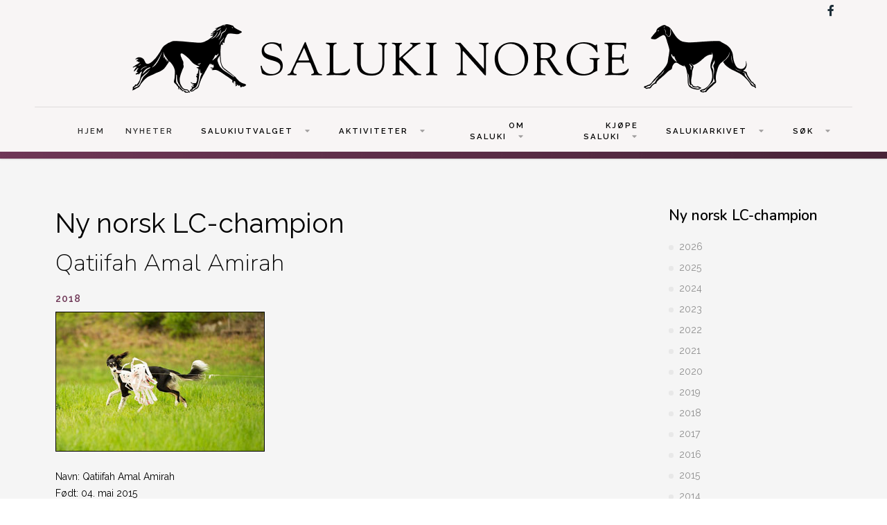

--- FILE ---
content_type: text/html; charset=utf-8
request_url: https://www.saluki-norway.com/lc-2023/1839-qatiifah-amal-amirah
body_size: 6711
content:
<!DOCTYPE html>
<html xmlns="http://www.w3.org/1999/xhtml" xml:lang="en-gb" lang="en-gb" >
<head>
<meta charset="utf-8">
	<meta name="author" content="Jessica Bolander">
	<meta name="description" content="Saluki Norge er et nettsted som drives av Salukiutvalget i Norsk Myndeklubb. Nettstedet skal være en ressurs for salukieiere hvor de kan finne informasjon om aktiviteter i tilknytning til rasen, generell informasjon om saluki, informasjon om Salukiutvalgets aktiviteter mm. I nettstedet inngår også Salukiarkivet - tidligere Salukis in Norway, samlet og driftet av Ingunn Solberg Eriksson">
	<meta name="generator" content="Joomla! - Open Source Content Management">
	<title>Qatiifah Amal Amirah</title>
	<link href="https://www.saluki-norway.com/component/search/?layout=blog&amp;id=1839&amp;filter_tag[0]=505&amp;Itemid=2049&amp;catid=22&amp;format=opensearch" rel="search" title="Search Saluki Norway" type="application/opensearchdescription+xml">

  <link href="/media/templates/site/j51_jasmine/css/base/template.css?5d3218a3439fa2c32f92c78dbf12b39d" rel="stylesheet" />
	<link href="/media/templates/site/j51_jasmine/css/nexus.min.css?5d3218a3439fa2c32f92c78dbf12b39d" rel="stylesheet" />
	<link href="/media/templates/site/j51_jasmine/css/responsive.min.css?5d3218a3439fa2c32f92c78dbf12b39d" rel="stylesheet" />
	<link href="/media/templates/site/j51_jasmine/css/animate.min.css?5d3218a3439fa2c32f92c78dbf12b39d" rel="stylesheet" />
	<link href="/media/system/css/joomla-fontawesome.min.css?5d3218a3439fa2c32f92c78dbf12b39d" rel="stylesheet" />
	<link href="/media/templates/site/j51_jasmine/css/fontawesome/fontawesome.min.css?5d3218a3439fa2c32f92c78dbf12b39d" rel="stylesheet" />
	<link href="/media/templates/site/j51_jasmine/css/fontawesome/v4-shims.min.css?5d3218a3439fa2c32f92c78dbf12b39d" rel="stylesheet" />
	<link href="/media/templates/site/j51_jasmine/css/fontawesome/regular.min.css?5d3218a3439fa2c32f92c78dbf12b39d" rel="stylesheet" />
	<link href="/media/templates/site/j51_jasmine/css/fontawesome/brands.min.css?5d3218a3439fa2c32f92c78dbf12b39d" rel="stylesheet" />
	<link href="/media/templates/site/j51_jasmine/css/fontawesome/solid.min.css?5d3218a3439fa2c32f92c78dbf12b39d" rel="stylesheet" />
	<link href="/plugins/system/jce/css/content.css?badb4208be409b1335b815dde676300e" rel="stylesheet" />
	<link href="//fonts.googleapis.com/css?family=Raleway:200,400,600&amp;amp;&amp;subset=latin" rel="stylesheet" />
	<link href="//fonts.googleapis.com/css?family=Nunito:200,400,600&amp;amp;&amp;subset=latin" rel="stylesheet" />
	<style>
:root {
	--primary: #6f3857;
	--primary-color: #6f3857;
	--secondary-color: ;
	--base-color: #000000;
	--button-color: #6f3857;
	--hornav_font_color: #2e2e2e;
	--mobile-menu-bg: #141414;
	--mobile-menu-toggle: #555555;
}
body, .hornav ul ul, .hornav ul ul a {
	color: #000000;
}
body, .hornav ul ul, .hornav ul ul a {
	font-family:Raleway, Arial, Verdana, sans-serif;
	font-size: 14px;
}
a {
	color: #6f3857;
}
h1 {
	color: #000000;
	font-family:Raleway, Arial, Verdana, sans-serif; 
}
h2, 
h2 a:link, 
h2 a:visited {
	color: #000000;
	font-family:Nunito, Arial, Verdana, sans-serif;
}
h3, 
.module h3, 
.module_menu h3, 
.btn, 
button {
	color: #000000;
	font-family:Nunito, Arial, Verdana, sans-serif;
}
h4 {
	font-family:Raleway, Arial, Verdana, sans-serif;
	color: #6f3857; 
}
.hornav, .btn, .button, button {
	font-family:Raleway 
}
.wrapper960 {
	width: 1180px;
}
.logo {
	top: 0px;
	left: 0px;
}
.logo-text,
.logo-text a {
	color: #6f3857;
	font-family:Muli;
	font-size: 40px;
}
.logo .logo-slogan {
	color: #7a7a7a;
	font-size: 10px;
	text-align: center;
}

.hornav ul li a,
.hornav ul li a:not([href]):not([class]),
.hornav > ul > .parent::after, 
.hornav .menu li [class^="fa-"]::before, 
.hornav .menu li [class*=" fa-"]::before {
	color: #2e2e2e;
}
.hornav ul ul li a {
	color: #474747;
}
.hornav ul ul {
	background-color: #ffffff;
}
.hornav ul ul:before {
	border-color: transparent transparent #ffffff transparent;
}
.sidecol_a {
	width: 25%;
}
.sidecol_b {
	width: 25%;
}
.owl-theme .owl-nav [class*="owl-"],
.owl-theme .owl-dots .owl-dot.active span,
.owl-theme .owl-dots .owl-dot:hover span,
ul.dot li::before,
.text-primary,
#container_base h3 {
 	color: #6f3857;
 }
.j51news .hover-overlay,
.background-primary {
	background-color: #6f3857;
}
.blog-alternative .item-image::after {
	border-color: #6f3857;
}
.btn, button, .btn-group.open .btn.dropdown-toggle, .pager.pagenav a, .btn-primary:active, .btn-primary.active, .btn-primary.disabled, .btn-primary[disabled], .btn:hover, .slidesjs-next.slidesjs-navigation, .slidesjs-previous.slidesjs-navigation, .search .icon-search, .dropdown-toggle, .label-info[href], .badge-info[href], .tagspopular a:hover, .module .module_header h3::after, .module_menu .module_header h3::after {
	background-color: #6f3857;
	color: #fff;
}
.btn, .button, button {
	background-color: #6f3857;
}
.btn:hover, .btn:focus, .btn:active, .btn.active, .btn.disabled, .btn[disabled], .readmore .btn:hover, .dropdown-toggle:hover, 
.search .icon-search:hover, .search .button:hover, .owl-theme .owl-nav [class*="owl-"]:hover {
	background-color: #c08189 !important; color: #ffffff !important;
}
.nav-tabs > .active > a, 
.nav-tabs > .active > a:hover, 
.nav-tabs > .active > a:focus {
	border-bottom-color: #6f3857;
}
blockquote {
	border-color: #6f3857;
}
.btn:hover, .button:hover, button:hover {
	border-color: #c08189;
}
.owl-theme .owl-controls .owl-buttons div {
	background-color: #6f3857 !important;
}
.tags .label-info[href] {
	background-color: transparent;
	color: #6f3857;
}
.owl-theme .owl-controls .owl-buttons div {
	background-color: #6f3857 !important;
}
body {
	background-color: #fff;
}
.showcase_seperator svg {
	fill: ;
}
#container_main, .item-image.pull-none + .item-content {
	background-color: #f5f5f5;
}
#container_footer {
	background-color: #111b24;
}
.j51-inline-icon svg {
	display: inline-block;
	font-size: inherit;
	max-width: 1em;
	max-height: 1em;
	overflow: visible;
	vertical-align: -0.125em;
}
.hornav .j51-inline-icon svg  {
	display: none;
}
#slideout svg {
	display: none;
</style>
	<style>
	#container_header {
		background-color: #f8f5f5;
	}
	.header_top,
	.is-sticky .header_top {
		background-color: ;
	}
</style>
	<style>
</style>
	<style>@media only screen and (max-width: 900px) {.primary-logo-image{display:none;} .mobile-logo-image{display:inline-block;}}</style>
	<style>
		@media only screen and (max-width: 1180px) {
			.module_block, .wrapper960  {
				width:100% !important;
			}
			.content_main {
				border-radius: 0;
			}
		}
		@media only screen and (max-width: 1140px) {
			.hornav {display:none !important;}
			.menu-toggle {display: flex; margin-left: auto;}
			#container_header .wrapper960 {flex-wrap: wrap;}
			#socialmedia {
			    position: static;
			    align-self: center;
			    transform: none;
			}
			.header_nav {
				display: flex;
			}
			.header-1 .module,
			.header-2 .module {
				display: flex;
				align-items: center;
			}
		}
	</style>
	<style>@media only screen and ( max-width: 767px ) {.showcase {display:none;} .mobile_showcase {display:inline;}}</style>
	<style>.content_remainder {
    flex: 1;
}

/* 
Max width before this PARTICULAR table gets nasty
This query will take effect for any screen smaller than 760px
and also iPads specifically.
*/
@media 
only screen and (max-width: 760px),
(min-device-width: 768px) and (max-device-width: 1024px)  {

	/* Force table to not be like tables anymore */
	table, thead, tbody, th, td, tr { 
		display: block; 
	}
	
	/* Hide table headers (but not display: none;, for accessibility) */
	thead tr { 
		position: absolute;
		top: -9999px;
		left: -9999px;
	}
	
	tr { border: 0px solid #ccc; }
	
	td { 
		/* Behave  like a "row" */
		border: none;
		border-bottom: 0px solid #eee; 
		position: relative;
	}
	
	td:before { 
		/* Now like a table header */
		position: absolute;
		/* Top/left values mimic padding */
		top: 6px;
		left: 6px;
		width: 45%; 
		padding-right: 10px; 
		white-space: nowrap;
	}
a {
  font-weight: bold;
}
}

.com-content-category-blog__item.blog-item{
    display: flex;
    flex-direction: row;
    justify-content: space-around;
}
li.nav-item span{
    padding-left: 10px !important;
}

.left.item-image{
padding-right: 25px;
}</style>
	<style>@media only screen and (min-width: 768px) and (max-width: 959px) {}</style>
	<style>@media only screen and ( max-width: 767px ) {}</style>
	<style>@media only screen and (max-width: 440px) {}</style>
	<style>
    @media only screen and (max-width: 767px) {
        .sidecol_a, .sidecol_b {
            order: 1 !important;
        }
    }
    </style>
	<style>
#socialmedia ul li a [class^="fa-"]::before, 
#socialmedia ul li a [class*=" fa-"]::before {
    color: #1d2e38;
}</style>
	<style>#content_remainder {width:75% }</style>

  <script src="/media/mod_menu/js/menu-es5.min.js?5d3218a3439fa2c32f92c78dbf12b39d" nomodule defer></script>
	<script type="application/json" class="joomla-script-options new">{"j51_template":{"scrolltoOffset":"0","mobileMenuPosition":"left"},"system.paths":{"root":"","rootFull":"https:\/\/www.saluki-norway.com\/","base":"","baseFull":"https:\/\/www.saluki-norway.com\/"},"csrf.token":"5f566e3e3e271f405e65b79b2837fdec"}</script>
	<script src="/media/system/js/core.min.js?576eb51da909dcf692c98643faa6fc89629ead18"></script>
	<script src="/media/vendor/bootstrap/js/bootstrap-es5.min.js?5.2.3" nomodule defer></script>
	<script src="/media/vendor/bootstrap/js/alert.min.js?5.2.3" type="module"></script>
	<script src="/media/vendor/bootstrap/js/button.min.js?5.2.3" type="module"></script>
	<script src="/media/vendor/bootstrap/js/carousel.min.js?5.2.3" type="module"></script>
	<script src="/media/vendor/bootstrap/js/collapse.min.js?5.2.3" type="module"></script>
	<script src="/media/vendor/bootstrap/js/dropdown.min.js?5.2.3" type="module"></script>
	<script src="/media/vendor/bootstrap/js/modal.min.js?5.2.3" type="module"></script>
	<script src="/media/vendor/bootstrap/js/offcanvas.min.js?5.2.3" type="module"></script>
	<script src="/media/vendor/bootstrap/js/popover.min.js?5.2.3" type="module"></script>
	<script src="/media/vendor/bootstrap/js/scrollspy.min.js?5.2.3" type="module"></script>
	<script src="/media/vendor/bootstrap/js/tab.min.js?5.2.3" type="module"></script>
	<script src="/media/vendor/bootstrap/js/toast.min.js?5.2.3" type="module"></script>
	<script src="/media/templates/site/j51_jasmine/js/jquery-3.6.0.min.js?5d3218a3439fa2c32f92c78dbf12b39d"></script>
	<script src="/media/templates/site/j51_jasmine/js/mmenu-light.js?5d3218a3439fa2c32f92c78dbf12b39d" defer></script>
	<script src="/media/templates/site/j51_jasmine/js/noframework.waypoints.min.js?5d3218a3439fa2c32f92c78dbf12b39d" defer></script>
	<script src="/media/templates/site/j51_jasmine/js/jquery.sticky.min.js?5d3218a3439fa2c32f92c78dbf12b39d" defer></script>
	<script src="/media/templates/site/j51_jasmine/js/scripts.js?5d3218a3439fa2c32f92c78dbf12b39d" defer></script>
	<script src="/media/templates/site/j51_jasmine/js/jarallax.min.js?5d3218a3439fa2c32f92c78dbf12b39d"></script>
	<script src="/media/vendor/jquery/js/jquery.min.js?3.6.3"></script>
	<script src="/media/legacy/js/jquery-noconflict.min.js?04499b98c0305b16b373dff09fe79d1290976288"></script>
	<script>
        jQuery(window).on("load", function(){
            jQuery("#container_header").sticky({ 
                topSpacing: 0
            });
        });
    </script>
	<meta name="viewport" content="width=device-width, initial-scale=1, maximum-scale=5"/>

			</head>
<body class="site com_content view-article layout-blog no-task itemid-2049 ">

	<div id="mobile-menu" class="mobile-menu">
				        <ul id="mobile" class="mod-menu mod-list menu ">
<li class="nav-item item-106 default"><a href="/" >HJEM</a></li><li class="nav-item item-141"><a href="/news" >NYHETER</a></li><li class="nav-item item-107 divider deeper parent"><span >SALUKIUTVALGET<span class="parent-indicator j51-inline-icon" aria-hidden="true"><svg aria-hidden="true" focusable="false" role="img" xmlns="http://www.w3.org/2000/svg" viewBox="0 0 448 512"><path fill="currentColor" d="M207.029 381.476L12.686 187.132c-9.373-9.373-9.373-24.569 0-33.941l22.667-22.667c9.357-9.357 24.522-9.375 33.901-.04L224 284.505l154.745-154.021c9.379-9.335 24.544-9.317 33.901.04l22.667 22.667c9.373 9.373 9.373 24.569 0 33.941L240.971 381.476c-9.373 9.372-24.569 9.372-33.942 0z"></path></svg></span></span>
<ul class="mod-menu__sub list-unstyled small"><li class="nav-item item-112"><a href="/salukiutvalget/medlemmer" >Medlemmer</a></li><li class="nav-item item-113"><a href="/salukiutvalget/dokumenter" >Dokumenter</a></li></ul></li><li class="nav-item item-108 divider deeper parent"><span >AKTIVITETER<span class="parent-indicator j51-inline-icon" aria-hidden="true"><svg aria-hidden="true" focusable="false" role="img" xmlns="http://www.w3.org/2000/svg" viewBox="0 0 448 512"><path fill="currentColor" d="M207.029 381.476L12.686 187.132c-9.373-9.373-9.373-24.569 0-33.941l22.667-22.667c9.357-9.357 24.522-9.375 33.901-.04L224 284.505l154.745-154.021c9.379-9.335 24.544-9.317 33.901.04l22.667 22.667c9.373 9.373 9.373 24.569 0 33.941L240.971 381.476c-9.373 9.372-24.569 9.372-33.942 0z"></path></svg></span></span>
<ul class="mod-menu__sub list-unstyled small"><li class="nav-item item-115 divider deeper parent"><span >Utstilling<span class="parent-indicator j51-inline-icon" aria-hidden="true"><svg aria-hidden="true" focusable="false" role="img" xmlns="http://www.w3.org/2000/svg" viewBox="0 0 448 512"><path fill="currentColor" d="M207.029 381.476L12.686 187.132c-9.373-9.373-9.373-24.569 0-33.941l22.667-22.667c9.357-9.357 24.522-9.375 33.901-.04L224 284.505l154.745-154.021c9.379-9.335 24.544-9.317 33.901.04l22.667 22.667c9.373 9.373 9.373 24.569 0 33.941L240.971 381.476c-9.373 9.372-24.569 9.372-33.942 0z"></path></svg></span></span>
<ul class="mod-menu__sub list-unstyled small"><li class="nav-item item-116"><a href="/aktiviteter/utstilling/salukispesialen" >Salukispesialen</a></li><li class="nav-item item-118"><a href="/aktiviteter/utstilling/kalender-resultat" >Kalender/resultat</a></li><li class="nav-item item-120"><a href="/aktiviteter/utstilling/championer" >Championer</a></li><li class="nav-item item-121"><a href="/aktiviteter/utstilling/arets-saluki" >Årets saluki</a></li><li class="nav-item item-114"><a href="/aktiviteter/utstilling/vandrepremier" >Vandrepremier</a></li></ul></li><li class="nav-item item-122 divider deeper parent"><span >Lure coursing<span class="parent-indicator j51-inline-icon" aria-hidden="true"><svg aria-hidden="true" focusable="false" role="img" xmlns="http://www.w3.org/2000/svg" viewBox="0 0 448 512"><path fill="currentColor" d="M207.029 381.476L12.686 187.132c-9.373-9.373-9.373-24.569 0-33.941l22.667-22.667c9.357-9.357 24.522-9.375 33.901-.04L224 284.505l154.745-154.021c9.379-9.335 24.544-9.317 33.901.04l22.667 22.667c9.373 9.373 9.373 24.569 0 33.941L240.971 381.476c-9.373 9.372-24.569 9.372-33.942 0z"></path></svg></span></span>
<ul class="mod-menu__sub list-unstyled small"><li class="nav-item item-123"><a href="/aktiviteter/lure-coursing/kalender-resultat" >Kalender/resultat</a></li><li class="nav-item item-124"><a href="/aktiviteter/lure-coursing/arets-saluki" >Årets saluki</a></li><li class="nav-item item-1689"><a href="/aktiviteter/lure-coursing/lc-championer" >LC championer</a></li><li class="nav-item item-1814"><a href="/aktiviteter/lure-coursing/lisensierte-hunder" >Lisensierte hunder</a></li><li class="nav-item item-1832"><a href="/aktiviteter/lure-coursing/vandrepremier" >Vandrepremier</a></li></ul></li></ul></li><li class="nav-item item-109 divider deeper parent"><span >OM SALUKI<span class="parent-indicator j51-inline-icon" aria-hidden="true"><svg aria-hidden="true" focusable="false" role="img" xmlns="http://www.w3.org/2000/svg" viewBox="0 0 448 512"><path fill="currentColor" d="M207.029 381.476L12.686 187.132c-9.373-9.373-9.373-24.569 0-33.941l22.667-22.667c9.357-9.357 24.522-9.375 33.901-.04L224 284.505l154.745-154.021c9.379-9.335 24.544-9.317 33.901.04l22.667 22.667c9.373 9.373 9.373 24.569 0 33.941L240.971 381.476c-9.373 9.372-24.569 9.372-33.942 0z"></path></svg></span></span>
<ul class="mod-menu__sub list-unstyled small"><li class="nav-item item-127"><a href="/om-saluki/rasestandard" >Rasestandard</a></li><li class="nav-item item-128"><a href="/om-saluki/info-om-rasen" >Info om rasen</a></li><li class="nav-item item-1815"><a href="/om-saluki/nyttig-lesing" >Nyttig lesing</a></li><li class="nav-item item-2133"><a href="/om-saluki/mynden" >Mynden</a></li><li class="nav-item item-129 divider deeper parent"><span >Helse<span class="parent-indicator j51-inline-icon" aria-hidden="true"><svg aria-hidden="true" focusable="false" role="img" xmlns="http://www.w3.org/2000/svg" viewBox="0 0 448 512"><path fill="currentColor" d="M207.029 381.476L12.686 187.132c-9.373-9.373-9.373-24.569 0-33.941l22.667-22.667c9.357-9.357 24.522-9.375 33.901-.04L224 284.505l154.745-154.021c9.379-9.335 24.544-9.317 33.901.04l22.667 22.667c9.373 9.373 9.373 24.569 0 33.941L240.971 381.476c-9.373 9.372-24.569 9.372-33.942 0z"></path></svg></span></span>
<ul class="mod-menu__sub list-unstyled small"><li class="nav-item item-1865"><a href="/om-saluki/helse/ras" >RAS</a></li><li class="nav-item item-1824"><a href="/om-saluki/helse/neuronal-ceroid-lipofuscinose" >Neuronal Ceroid Lipofuscinose (NCL)</a></li><li class="nav-item item-2054"><a href="/om-saluki/helse/ofte-stilte-spormal-om-ncl" >Ofte stilte spørsmål om NCL</a></li><li class="nav-item item-2011"><a href="/om-saluki/helse/hjertesykdom" >Hjertesykdom</a></li><li class="nav-item item-1866"><a href="/om-saluki/helse/artikler" >Artikler</a></li></ul></li><li class="nav-item item-1823"><a href="/om-saluki/manedens-bilde" >Månedens bilde</a></li></ul></li><li class="nav-item item-110 divider deeper parent"><span >KJØPE SALUKI<span class="parent-indicator j51-inline-icon" aria-hidden="true"><svg aria-hidden="true" focusable="false" role="img" xmlns="http://www.w3.org/2000/svg" viewBox="0 0 448 512"><path fill="currentColor" d="M207.029 381.476L12.686 187.132c-9.373-9.373-9.373-24.569 0-33.941l22.667-22.667c9.357-9.357 24.522-9.375 33.901-.04L224 284.505l154.745-154.021c9.379-9.335 24.544-9.317 33.901.04l22.667 22.667c9.373 9.373 9.373 24.569 0 33.941L240.971 381.476c-9.373 9.372-24.569 9.372-33.942 0z"></path></svg></span></span>
<ul class="mod-menu__sub list-unstyled small"><li class="nav-item item-131"><a href="/kjope-saluki/valper-fodt" >Valper født</a></li><li class="nav-item item-132"><a href="/kjope-saluki/planlagte-kull" >Planlagte kull</a></li><li class="nav-item item-133"><a href="/kjope-saluki/oppdrettere" >Oppdrettere</a></li><li class="nav-item item-134"><a href="/kjope-saluki/omplassering-salg" >Omplassering/salg</a></li></ul></li><li class="nav-item item-111 divider deeper parent"><span >SALUKIARKIVET<span class="parent-indicator j51-inline-icon" aria-hidden="true"><svg aria-hidden="true" focusable="false" role="img" xmlns="http://www.w3.org/2000/svg" viewBox="0 0 448 512"><path fill="currentColor" d="M207.029 381.476L12.686 187.132c-9.373-9.373-9.373-24.569 0-33.941l22.667-22.667c9.357-9.357 24.522-9.375 33.901-.04L224 284.505l154.745-154.021c9.379-9.335 24.544-9.317 33.901.04l22.667 22.667c9.373 9.373 9.373 24.569 0 33.941L240.971 381.476c-9.373 9.372-24.569 9.372-33.942 0z"></path></svg></span></span>
<ul class="mod-menu__sub list-unstyled small"><li class="nav-item item-135"><a href="/salukiarkivet/registreringer" >Registreringer</a></li><li class="nav-item item-136"><a href="/salukiarkivet/importer" >Importer</a></li><li class="nav-item item-137"><a href="/salukiarkivet/eksporter" >Eksporter</a></li><li class="nav-item item-1662"><a href="/salukiarkivet/championer" >Championer</a></li><li class="nav-item item-138"><a href="/salukiarkivet/kenneloversikt" >Kenneloversikt</a></li><li class="nav-item item-2132"><a href="/salukiarkivet/minneside" >Minneside</a></li><li class="nav-item item-139"><a href="/salukiarkivet/din-hund-i-arkivet" >Din hund i arkivet?</a></li><li class="nav-item item-140"><a href="/salukiarkivet/om-salukiarkivet" >Om Salukiarkivet</a></li></ul></li><li class="nav-item item-1828 divider deeper parent"><span >Søk<span class="parent-indicator j51-inline-icon" aria-hidden="true"><svg aria-hidden="true" focusable="false" role="img" xmlns="http://www.w3.org/2000/svg" viewBox="0 0 448 512"><path fill="currentColor" d="M207.029 381.476L12.686 187.132c-9.373-9.373-9.373-24.569 0-33.941l22.667-22.667c9.357-9.357 24.522-9.375 33.901-.04L224 284.505l154.745-154.021c9.379-9.335 24.544-9.317 33.901.04l22.667 22.667c9.373 9.373 9.373 24.569 0 33.941L240.971 381.476c-9.373 9.372-24.569 9.372-33.942 0z"></path></svg></span></span>
<ul class="mod-menu__sub list-unstyled small"><li class="nav-item item-1829 divider"><div class="module ">
	<div class="module_surround">
							<div class="module_header">
			<h3 class="mod_standard "><span>Søk </span></h3>
		</div>
				<div class="module_content">
		<div class="search">
	<form action="/lc-2026/1839-qatiifah-amal-amirah?filter_tag[0]=505" method="post" class="form-inline" role="search">
		<label for="mod-search-searchword1649" class="element-invisible">Search ...</label> <input name="searchword" id="mod-search-searchword1649" maxlength="200"  class="inputbox search-query input-medium" type="search" placeholder="Search ..." />		<input type="hidden" name="task" value="search" />
		<input type="hidden" name="option" value="com_search" />
		<input type="hidden" name="Itemid" value="2049" />
	</form>
</div>
		</div> 
	</div>
</div>
</li></ul></li></ul>
			</div>

		<header id="container_header">
			<div class="wrapper960">
				<div class="header_top">
									    					<div id="socialmedia">   
    <ul id="navigation">
           
         
        <li class="social-facebook"><a href="https://www.facebook.com/salukiutvalget/" target="_blank" title="Facebook"><i class="fa fa-facebook"></i><span>Facebook</span></a></li> 
         
         
         
         
         
         
         
         
         
         
         
         
         
            </ul>
</div>  				</div>
				<div class="header_main">
					
<div id="logo" class="logo">
  <a href="/" title="Saluki Norway">
      
          <img class="logo-image primary-logo-image" src="/images/logos/saluki-norge-logo.png#joomlaImage://local-images/logos/saluki-norge-logo.png?width=901&height=99" alt="Logo" />
              <img class="logo-image mobile-logo-image" src="/images/logos/saluki-norge-logo.png#joomlaImage://local-images/logos/saluki-norge-logo.png?width=901&height=99" alt="Mobile Logo" />
         
  </a> 
</div>
					<div class="header_nav">
						
    <div class="hornav">
        <ul class="mod-menu mod-list menu ">
<li class="nav-item item-106 default"><a href="/" >HJEM</a></li><li class="nav-item item-141"><a href="/news" >NYHETER</a></li><li class="nav-item item-107 divider deeper parent"><span >SALUKIUTVALGET<span class="parent-indicator j51-inline-icon" aria-hidden="true"><svg aria-hidden="true" focusable="false" role="img" xmlns="http://www.w3.org/2000/svg" viewBox="0 0 448 512"><path fill="currentColor" d="M207.029 381.476L12.686 187.132c-9.373-9.373-9.373-24.569 0-33.941l22.667-22.667c9.357-9.357 24.522-9.375 33.901-.04L224 284.505l154.745-154.021c9.379-9.335 24.544-9.317 33.901.04l22.667 22.667c9.373 9.373 9.373 24.569 0 33.941L240.971 381.476c-9.373 9.372-24.569 9.372-33.942 0z"></path></svg></span></span>
<ul class="mod-menu__sub list-unstyled small"><li class="nav-item item-112"><a href="/salukiutvalget/medlemmer" >Medlemmer</a></li><li class="nav-item item-113"><a href="/salukiutvalget/dokumenter" >Dokumenter</a></li></ul></li><li class="nav-item item-108 divider deeper parent"><span >AKTIVITETER<span class="parent-indicator j51-inline-icon" aria-hidden="true"><svg aria-hidden="true" focusable="false" role="img" xmlns="http://www.w3.org/2000/svg" viewBox="0 0 448 512"><path fill="currentColor" d="M207.029 381.476L12.686 187.132c-9.373-9.373-9.373-24.569 0-33.941l22.667-22.667c9.357-9.357 24.522-9.375 33.901-.04L224 284.505l154.745-154.021c9.379-9.335 24.544-9.317 33.901.04l22.667 22.667c9.373 9.373 9.373 24.569 0 33.941L240.971 381.476c-9.373 9.372-24.569 9.372-33.942 0z"></path></svg></span></span>
<ul class="mod-menu__sub list-unstyled small"><li class="nav-item item-115 divider deeper parent"><span >Utstilling<span class="parent-indicator j51-inline-icon" aria-hidden="true"><svg aria-hidden="true" focusable="false" role="img" xmlns="http://www.w3.org/2000/svg" viewBox="0 0 448 512"><path fill="currentColor" d="M207.029 381.476L12.686 187.132c-9.373-9.373-9.373-24.569 0-33.941l22.667-22.667c9.357-9.357 24.522-9.375 33.901-.04L224 284.505l154.745-154.021c9.379-9.335 24.544-9.317 33.901.04l22.667 22.667c9.373 9.373 9.373 24.569 0 33.941L240.971 381.476c-9.373 9.372-24.569 9.372-33.942 0z"></path></svg></span></span>
<ul class="mod-menu__sub list-unstyled small"><li class="nav-item item-116"><a href="/aktiviteter/utstilling/salukispesialen" >Salukispesialen</a></li><li class="nav-item item-118"><a href="/aktiviteter/utstilling/kalender-resultat" >Kalender/resultat</a></li><li class="nav-item item-120"><a href="/aktiviteter/utstilling/championer" >Championer</a></li><li class="nav-item item-121"><a href="/aktiviteter/utstilling/arets-saluki" >Årets saluki</a></li><li class="nav-item item-114"><a href="/aktiviteter/utstilling/vandrepremier" >Vandrepremier</a></li></ul></li><li class="nav-item item-122 divider deeper parent"><span >Lure coursing<span class="parent-indicator j51-inline-icon" aria-hidden="true"><svg aria-hidden="true" focusable="false" role="img" xmlns="http://www.w3.org/2000/svg" viewBox="0 0 448 512"><path fill="currentColor" d="M207.029 381.476L12.686 187.132c-9.373-9.373-9.373-24.569 0-33.941l22.667-22.667c9.357-9.357 24.522-9.375 33.901-.04L224 284.505l154.745-154.021c9.379-9.335 24.544-9.317 33.901.04l22.667 22.667c9.373 9.373 9.373 24.569 0 33.941L240.971 381.476c-9.373 9.372-24.569 9.372-33.942 0z"></path></svg></span></span>
<ul class="mod-menu__sub list-unstyled small"><li class="nav-item item-123"><a href="/aktiviteter/lure-coursing/kalender-resultat" >Kalender/resultat</a></li><li class="nav-item item-124"><a href="/aktiviteter/lure-coursing/arets-saluki" >Årets saluki</a></li><li class="nav-item item-1689"><a href="/aktiviteter/lure-coursing/lc-championer" >LC championer</a></li><li class="nav-item item-1814"><a href="/aktiviteter/lure-coursing/lisensierte-hunder" >Lisensierte hunder</a></li><li class="nav-item item-1832"><a href="/aktiviteter/lure-coursing/vandrepremier" >Vandrepremier</a></li></ul></li></ul></li><li class="nav-item item-109 divider deeper parent"><span >OM SALUKI<span class="parent-indicator j51-inline-icon" aria-hidden="true"><svg aria-hidden="true" focusable="false" role="img" xmlns="http://www.w3.org/2000/svg" viewBox="0 0 448 512"><path fill="currentColor" d="M207.029 381.476L12.686 187.132c-9.373-9.373-9.373-24.569 0-33.941l22.667-22.667c9.357-9.357 24.522-9.375 33.901-.04L224 284.505l154.745-154.021c9.379-9.335 24.544-9.317 33.901.04l22.667 22.667c9.373 9.373 9.373 24.569 0 33.941L240.971 381.476c-9.373 9.372-24.569 9.372-33.942 0z"></path></svg></span></span>
<ul class="mod-menu__sub list-unstyled small"><li class="nav-item item-127"><a href="/om-saluki/rasestandard" >Rasestandard</a></li><li class="nav-item item-128"><a href="/om-saluki/info-om-rasen" >Info om rasen</a></li><li class="nav-item item-1815"><a href="/om-saluki/nyttig-lesing" >Nyttig lesing</a></li><li class="nav-item item-2133"><a href="/om-saluki/mynden" >Mynden</a></li><li class="nav-item item-129 divider deeper parent"><span >Helse<span class="parent-indicator j51-inline-icon" aria-hidden="true"><svg aria-hidden="true" focusable="false" role="img" xmlns="http://www.w3.org/2000/svg" viewBox="0 0 448 512"><path fill="currentColor" d="M207.029 381.476L12.686 187.132c-9.373-9.373-9.373-24.569 0-33.941l22.667-22.667c9.357-9.357 24.522-9.375 33.901-.04L224 284.505l154.745-154.021c9.379-9.335 24.544-9.317 33.901.04l22.667 22.667c9.373 9.373 9.373 24.569 0 33.941L240.971 381.476c-9.373 9.372-24.569 9.372-33.942 0z"></path></svg></span></span>
<ul class="mod-menu__sub list-unstyled small"><li class="nav-item item-1865"><a href="/om-saluki/helse/ras" >RAS</a></li><li class="nav-item item-1824"><a href="/om-saluki/helse/neuronal-ceroid-lipofuscinose" >Neuronal Ceroid Lipofuscinose (NCL)</a></li><li class="nav-item item-2054"><a href="/om-saluki/helse/ofte-stilte-spormal-om-ncl" >Ofte stilte spørsmål om NCL</a></li><li class="nav-item item-2011"><a href="/om-saluki/helse/hjertesykdom" >Hjertesykdom</a></li><li class="nav-item item-1866"><a href="/om-saluki/helse/artikler" >Artikler</a></li></ul></li><li class="nav-item item-1823"><a href="/om-saluki/manedens-bilde" >Månedens bilde</a></li></ul></li><li class="nav-item item-110 divider deeper parent"><span >KJØPE SALUKI<span class="parent-indicator j51-inline-icon" aria-hidden="true"><svg aria-hidden="true" focusable="false" role="img" xmlns="http://www.w3.org/2000/svg" viewBox="0 0 448 512"><path fill="currentColor" d="M207.029 381.476L12.686 187.132c-9.373-9.373-9.373-24.569 0-33.941l22.667-22.667c9.357-9.357 24.522-9.375 33.901-.04L224 284.505l154.745-154.021c9.379-9.335 24.544-9.317 33.901.04l22.667 22.667c9.373 9.373 9.373 24.569 0 33.941L240.971 381.476c-9.373 9.372-24.569 9.372-33.942 0z"></path></svg></span></span>
<ul class="mod-menu__sub list-unstyled small"><li class="nav-item item-131"><a href="/kjope-saluki/valper-fodt" >Valper født</a></li><li class="nav-item item-132"><a href="/kjope-saluki/planlagte-kull" >Planlagte kull</a></li><li class="nav-item item-133"><a href="/kjope-saluki/oppdrettere" >Oppdrettere</a></li><li class="nav-item item-134"><a href="/kjope-saluki/omplassering-salg" >Omplassering/salg</a></li></ul></li><li class="nav-item item-111 divider deeper parent"><span >SALUKIARKIVET<span class="parent-indicator j51-inline-icon" aria-hidden="true"><svg aria-hidden="true" focusable="false" role="img" xmlns="http://www.w3.org/2000/svg" viewBox="0 0 448 512"><path fill="currentColor" d="M207.029 381.476L12.686 187.132c-9.373-9.373-9.373-24.569 0-33.941l22.667-22.667c9.357-9.357 24.522-9.375 33.901-.04L224 284.505l154.745-154.021c9.379-9.335 24.544-9.317 33.901.04l22.667 22.667c9.373 9.373 9.373 24.569 0 33.941L240.971 381.476c-9.373 9.372-24.569 9.372-33.942 0z"></path></svg></span></span>
<ul class="mod-menu__sub list-unstyled small"><li class="nav-item item-135"><a href="/salukiarkivet/registreringer" >Registreringer</a></li><li class="nav-item item-136"><a href="/salukiarkivet/importer" >Importer</a></li><li class="nav-item item-137"><a href="/salukiarkivet/eksporter" >Eksporter</a></li><li class="nav-item item-1662"><a href="/salukiarkivet/championer" >Championer</a></li><li class="nav-item item-138"><a href="/salukiarkivet/kenneloversikt" >Kenneloversikt</a></li><li class="nav-item item-2132"><a href="/salukiarkivet/minneside" >Minneside</a></li><li class="nav-item item-139"><a href="/salukiarkivet/din-hund-i-arkivet" >Din hund i arkivet?</a></li><li class="nav-item item-140"><a href="/salukiarkivet/om-salukiarkivet" >Om Salukiarkivet</a></li></ul></li><li class="nav-item item-1828 divider deeper parent"><span >Søk<span class="parent-indicator j51-inline-icon" aria-hidden="true"><svg aria-hidden="true" focusable="false" role="img" xmlns="http://www.w3.org/2000/svg" viewBox="0 0 448 512"><path fill="currentColor" d="M207.029 381.476L12.686 187.132c-9.373-9.373-9.373-24.569 0-33.941l22.667-22.667c9.357-9.357 24.522-9.375 33.901-.04L224 284.505l154.745-154.021c9.379-9.335 24.544-9.317 33.901.04l22.667 22.667c9.373 9.373 9.373 24.569 0 33.941L240.971 381.476c-9.373 9.372-24.569 9.372-33.942 0z"></path></svg></span></span>
<ul class="mod-menu__sub list-unstyled small"><li class="nav-item item-1829 divider"><div class="module ">
	<div class="module_surround">
							<div class="module_header">
			<h3 class="mod_standard "><span>Søk </span></h3>
		</div>
				<div class="module_content">
		<div class="search">
	<form action="/lc-2026/1839-qatiifah-amal-amirah?filter_tag[0]=505" method="post" class="form-inline" role="search">
		<label for="mod-search-searchword1649" class="element-invisible">Search ...</label> <input name="searchword" id="mod-search-searchword1649" maxlength="200"  class="inputbox search-query input-medium" type="search" placeholder="Search ..." />		<input type="hidden" name="task" value="search" />
		<input type="hidden" name="option" value="com_search" />
		<input type="hidden" name="Itemid" value="2049" />
	</form>
</div>
		</div> 
	</div>
</div>
</li></ul></li></ul>

    </div>
				    	
						<a href="#mobile-menu" class="menu-toggle" aria-haspopup="true" role="button" tabindex="0">
							<span></span>
						</a>
					</div>
				</div>
			</div>
		</header>

		
		<main class="content_main">
															<div id="container_main">
				<div class="wrapper960">
					<div id="main">
                       
                
        <div id="sidecol_b" class="side_margins sidecol_b">
            <div class="sidecol_block">
                                 
                <div class="sidecol-b sidecol-2a"><div class="module ">
	<div class="module_surround">
							<div class="module_header">
			<h3 class="mod_standard "><span>Ny norsk LC-champion</span></h3>
		</div>
				<div class="module_content">
		<ul class="mod-menu mod-list menu ">
<li class="nav-item item-2134"><a href="/lc-2026" >2026</a></li><li class="nav-item item-2122"><a href="/lc-2025" >2025</a></li><li class="nav-item item-2077"><a href="/lc-2024" >2024</a></li><li class="nav-item item-2049 current active"><a href="/lc-2023" >2023</a></li><li class="nav-item item-2024"><a href="/lc-2022" >2022</a></li><li class="nav-item item-2023"><a href="/lc-2021" >2021</a></li><li class="nav-item item-1692"><a href="/lc-2020" >2020</a></li><li class="nav-item item-1693"><a href="/lc-2019" >2019</a></li><li class="nav-item item-1694"><a href="/lc-2018" >2018</a></li><li class="nav-item item-1695"><a href="/lc-2017" >2017</a></li><li class="nav-item item-1696"><a href="/lc-2016" >2016</a></li><li class="nav-item item-1697"><a href="/lc-2015" >2015</a></li><li class="nav-item item-1698"><a href="/lc-2014" >2014</a></li><li class="nav-item item-1699"><a href="/lc-2013" >2013</a></li><li class="nav-item item-1700"><a href="/lc-2012" >2012</a></li><li class="nav-item item-1701"><a href="/lc-2011" >2011</a></li><li class="nav-item item-1702"><a href="/lc-2010" >2010</a></li><li class="nav-item item-1703"><a href="/lc-2009" >2009</a></li><li class="nav-item item-1704"><a href="/lc-2008" >2008</a></li><li class="nav-item item-1705"><a href="/lc-2007" >2007</a></li><li class="nav-item item-1706"><a href="/lc-2006" >2006</a></li><li class="nav-item item-1707"><a href="/lc-2005" >2005</a></li><li class="nav-item item-1708"><a href="/lc-2004" >2004</a></li></ul>
		</div> 
	</div>
</div></div>
                                                            </div>
        </div>
            
    <div id="content_remainder" class="side_margins content_remainder">

                                    
        
            <div class="maincontent">
                    <div class="message">
                        <div id="system-message-container">
	</div>

                    </div>
                <div class="com-content-article item-page" itemscope itemtype="https://schema.org/Article">
    <meta itemprop="inLanguage" content="en-GB">
        <div class="page-header">
        <h1> Ny norsk LC-champion </h1>
    </div>
    
    
        <div class="page-header">
        <h2 itemprop="headline">
            Qatiifah Amal Amirah        </h2>
                            </div>
        
        
    
            
            <ul class="tags list-inline">
                                                                    <li class="list-inline-item tag-445 tag-list0" itemprop="keywords">
                    <a href="/component/tags/tag/lc-2018" class="btn btn-sm label label-info">
                        2018                    </a>
                </li>
                        </ul>
    
        
                                                <div itemprop="articleBody" class="com-content-article__body">
        <p><img src="/images/champion_lc/qatiifah_amal_amirah.jpg" alt="qatiifah amal amirah" style="border: 1px solid #000000;" /></p>
<p>Navn: Qatiifah Amal Amirah<br />Født: 04. mai 2015<br />Kjønn: Hunn<br />Eier: Linn Mari Sørgård, Norge<br />Oppdretter: Linn Mari Sørgård og Bente Waldal, Norge<br />Dato: 09. juni 2018<br />LC-prøve: Östersund, Sverige<br />Dommere: Mats Carlsson (SE) &amp;Yvette Charlesdotter (SE)<br />Foto: Heidi Duborgh Pedersen</p>     </div>

        
                                        </div>
 <div class="clear"></div>
            </div>

                                    
        
    </div>
</div>
				</div>
			</div>
																	</main>
		
		<footer id="container_footer">
													<div class="copyright">
				<p>© Saluki Norway</p>
			</div>
		</footer>
		

 
<script>
	jarallax(document.querySelectorAll('.jarallax'), {
		speed: 0.5,
		disableParallax: /iPad|iPhone|iPod|Android/,
		disableVideo: /iPad|iPhone|iPod|Android/
	});
</script>


</body> 
</html>